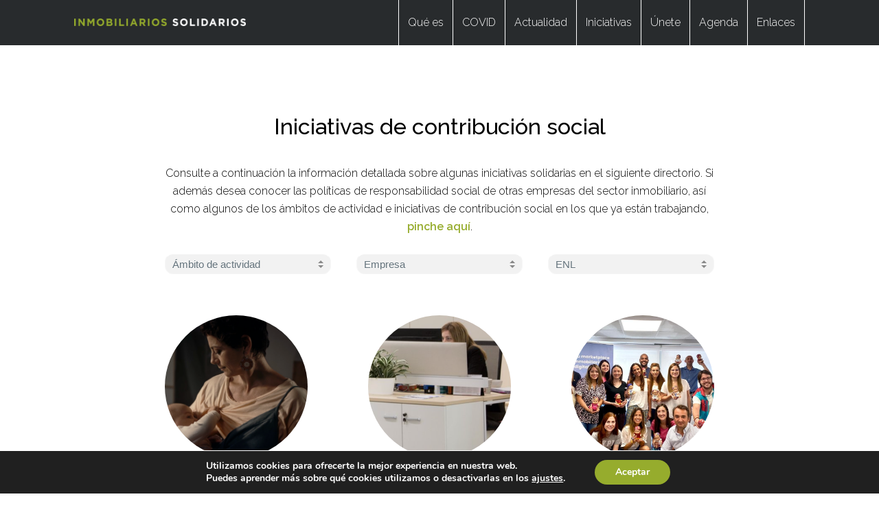

--- FILE ---
content_type: text/html; charset=UTF-8
request_url: https://inmobiliarios-solidarios.com/proyectos/page/3/
body_size: 18396
content:
<!doctype html>
<html lang="es">
<head>
	<meta charset="UTF-8">
	<meta name="viewport" content="width=device-width, initial-scale=1">
	<link rel="profile" href="https://gmpg.org/xfn/11">

	<meta name='robots' content='index, follow, max-image-preview:large, max-snippet:-1, max-video-preview:-1' />
	<style>img:is([sizes="auto" i], [sizes^="auto," i]) { contain-intrinsic-size: 3000px 1500px }</style>
	
	<!-- This site is optimized with the Yoast SEO plugin v22.3 - https://yoast.com/wordpress/plugins/seo/ -->
	<title>Proyectos archivo - Página 3 de 20 - Inmobiliarios Solidarios</title>
	<link rel="canonical" href="https://inmobiliarios-solidarios.com/proyectos/page/3/" />
	<link rel="prev" href="https://inmobiliarios-solidarios.com/proyectos/page/2/" />
	<link rel="next" href="https://inmobiliarios-solidarios.com/proyectos/page/4/" />
	<meta property="og:locale" content="es_ES" />
	<meta property="og:type" content="website" />
	<meta property="og:title" content="Proyectos archivo - Página 3 de 20 - Inmobiliarios Solidarios" />
	<meta property="og:url" content="https://inmobiliarios-solidarios.com/proyectos/" />
	<meta property="og:site_name" content="Inmobiliarios Solidarios" />
	<meta name="twitter:card" content="summary_large_image" />
	<script type="application/ld+json" class="yoast-schema-graph">{"@context":"https://schema.org","@graph":[{"@type":"CollectionPage","@id":"https://inmobiliarios-solidarios.com/proyectos/","url":"https://inmobiliarios-solidarios.com/proyectos/page/3/","name":"Proyectos archivo - Página 3 de 20 - Inmobiliarios Solidarios","isPartOf":{"@id":"https://inmobiliarios-solidarios.com/#website"},"breadcrumb":{"@id":"https://inmobiliarios-solidarios.com/proyectos/page/3/#breadcrumb"},"inLanguage":"es"},{"@type":"BreadcrumbList","@id":"https://inmobiliarios-solidarios.com/proyectos/page/3/#breadcrumb","itemListElement":[{"@type":"ListItem","position":1,"name":"Portada","item":"https://inmobiliarios-solidarios.com/"},{"@type":"ListItem","position":2,"name":"Proyectos"}]},{"@type":"WebSite","@id":"https://inmobiliarios-solidarios.com/#website","url":"https://inmobiliarios-solidarios.com/","name":"Inmobiliarios Solidarios","description":"Inmobiliarios Solidarios es una iniciativa no lucrativa del Salón Inmobiliario Internacional de Madrid [SIMA] ","potentialAction":[{"@type":"SearchAction","target":{"@type":"EntryPoint","urlTemplate":"https://inmobiliarios-solidarios.com/?s={search_term_string}"},"query-input":"required name=search_term_string"}],"inLanguage":"es"}]}</script>
	<!-- / Yoast SEO plugin. -->


<link rel="alternate" type="application/rss+xml" title="Inmobiliarios Solidarios &raquo; Feed" href="https://inmobiliarios-solidarios.com/feed/" />
<link rel="alternate" type="application/rss+xml" title="Inmobiliarios Solidarios &raquo; Feed de los comentarios" href="https://inmobiliarios-solidarios.com/comments/feed/" />
<link rel="alternate" type="application/rss+xml" title="Inmobiliarios Solidarios &raquo; Proyectos Feed" href="https://inmobiliarios-solidarios.com/proyectos/feed/" />
<script type="text/javascript">
/* <![CDATA[ */
window._wpemojiSettings = {"baseUrl":"https:\/\/s.w.org\/images\/core\/emoji\/15.0.3\/72x72\/","ext":".png","svgUrl":"https:\/\/s.w.org\/images\/core\/emoji\/15.0.3\/svg\/","svgExt":".svg","source":{"concatemoji":"https:\/\/inmobiliarios-solidarios.com\/wp-includes\/js\/wp-emoji-release.min.js?ver=6.7.4"}};
/*! This file is auto-generated */
!function(i,n){var o,s,e;function c(e){try{var t={supportTests:e,timestamp:(new Date).valueOf()};sessionStorage.setItem(o,JSON.stringify(t))}catch(e){}}function p(e,t,n){e.clearRect(0,0,e.canvas.width,e.canvas.height),e.fillText(t,0,0);var t=new Uint32Array(e.getImageData(0,0,e.canvas.width,e.canvas.height).data),r=(e.clearRect(0,0,e.canvas.width,e.canvas.height),e.fillText(n,0,0),new Uint32Array(e.getImageData(0,0,e.canvas.width,e.canvas.height).data));return t.every(function(e,t){return e===r[t]})}function u(e,t,n){switch(t){case"flag":return n(e,"\ud83c\udff3\ufe0f\u200d\u26a7\ufe0f","\ud83c\udff3\ufe0f\u200b\u26a7\ufe0f")?!1:!n(e,"\ud83c\uddfa\ud83c\uddf3","\ud83c\uddfa\u200b\ud83c\uddf3")&&!n(e,"\ud83c\udff4\udb40\udc67\udb40\udc62\udb40\udc65\udb40\udc6e\udb40\udc67\udb40\udc7f","\ud83c\udff4\u200b\udb40\udc67\u200b\udb40\udc62\u200b\udb40\udc65\u200b\udb40\udc6e\u200b\udb40\udc67\u200b\udb40\udc7f");case"emoji":return!n(e,"\ud83d\udc26\u200d\u2b1b","\ud83d\udc26\u200b\u2b1b")}return!1}function f(e,t,n){var r="undefined"!=typeof WorkerGlobalScope&&self instanceof WorkerGlobalScope?new OffscreenCanvas(300,150):i.createElement("canvas"),a=r.getContext("2d",{willReadFrequently:!0}),o=(a.textBaseline="top",a.font="600 32px Arial",{});return e.forEach(function(e){o[e]=t(a,e,n)}),o}function t(e){var t=i.createElement("script");t.src=e,t.defer=!0,i.head.appendChild(t)}"undefined"!=typeof Promise&&(o="wpEmojiSettingsSupports",s=["flag","emoji"],n.supports={everything:!0,everythingExceptFlag:!0},e=new Promise(function(e){i.addEventListener("DOMContentLoaded",e,{once:!0})}),new Promise(function(t){var n=function(){try{var e=JSON.parse(sessionStorage.getItem(o));if("object"==typeof e&&"number"==typeof e.timestamp&&(new Date).valueOf()<e.timestamp+604800&&"object"==typeof e.supportTests)return e.supportTests}catch(e){}return null}();if(!n){if("undefined"!=typeof Worker&&"undefined"!=typeof OffscreenCanvas&&"undefined"!=typeof URL&&URL.createObjectURL&&"undefined"!=typeof Blob)try{var e="postMessage("+f.toString()+"("+[JSON.stringify(s),u.toString(),p.toString()].join(",")+"));",r=new Blob([e],{type:"text/javascript"}),a=new Worker(URL.createObjectURL(r),{name:"wpTestEmojiSupports"});return void(a.onmessage=function(e){c(n=e.data),a.terminate(),t(n)})}catch(e){}c(n=f(s,u,p))}t(n)}).then(function(e){for(var t in e)n.supports[t]=e[t],n.supports.everything=n.supports.everything&&n.supports[t],"flag"!==t&&(n.supports.everythingExceptFlag=n.supports.everythingExceptFlag&&n.supports[t]);n.supports.everythingExceptFlag=n.supports.everythingExceptFlag&&!n.supports.flag,n.DOMReady=!1,n.readyCallback=function(){n.DOMReady=!0}}).then(function(){return e}).then(function(){var e;n.supports.everything||(n.readyCallback(),(e=n.source||{}).concatemoji?t(e.concatemoji):e.wpemoji&&e.twemoji&&(t(e.twemoji),t(e.wpemoji)))}))}((window,document),window._wpemojiSettings);
/* ]]> */
</script>
<style id='wp-emoji-styles-inline-css' type='text/css'>

	img.wp-smiley, img.emoji {
		display: inline !important;
		border: none !important;
		box-shadow: none !important;
		height: 1em !important;
		width: 1em !important;
		margin: 0 0.07em !important;
		vertical-align: -0.1em !important;
		background: none !important;
		padding: 0 !important;
	}
</style>
<link rel='stylesheet' id='wp-block-library-css' href='https://inmobiliarios-solidarios.com/wp-includes/css/dist/block-library/style.min.css?ver=6.7.4' type='text/css' media='all' />
<style id='classic-theme-styles-inline-css' type='text/css'>
/*! This file is auto-generated */
.wp-block-button__link{color:#fff;background-color:#32373c;border-radius:9999px;box-shadow:none;text-decoration:none;padding:calc(.667em + 2px) calc(1.333em + 2px);font-size:1.125em}.wp-block-file__button{background:#32373c;color:#fff;text-decoration:none}
</style>
<style id='global-styles-inline-css' type='text/css'>
:root{--wp--preset--aspect-ratio--square: 1;--wp--preset--aspect-ratio--4-3: 4/3;--wp--preset--aspect-ratio--3-4: 3/4;--wp--preset--aspect-ratio--3-2: 3/2;--wp--preset--aspect-ratio--2-3: 2/3;--wp--preset--aspect-ratio--16-9: 16/9;--wp--preset--aspect-ratio--9-16: 9/16;--wp--preset--color--black: #000000;--wp--preset--color--cyan-bluish-gray: #abb8c3;--wp--preset--color--white: #ffffff;--wp--preset--color--pale-pink: #f78da7;--wp--preset--color--vivid-red: #cf2e2e;--wp--preset--color--luminous-vivid-orange: #ff6900;--wp--preset--color--luminous-vivid-amber: #fcb900;--wp--preset--color--light-green-cyan: #7bdcb5;--wp--preset--color--vivid-green-cyan: #00d084;--wp--preset--color--pale-cyan-blue: #8ed1fc;--wp--preset--color--vivid-cyan-blue: #0693e3;--wp--preset--color--vivid-purple: #9b51e0;--wp--preset--gradient--vivid-cyan-blue-to-vivid-purple: linear-gradient(135deg,rgba(6,147,227,1) 0%,rgb(155,81,224) 100%);--wp--preset--gradient--light-green-cyan-to-vivid-green-cyan: linear-gradient(135deg,rgb(122,220,180) 0%,rgb(0,208,130) 100%);--wp--preset--gradient--luminous-vivid-amber-to-luminous-vivid-orange: linear-gradient(135deg,rgba(252,185,0,1) 0%,rgba(255,105,0,1) 100%);--wp--preset--gradient--luminous-vivid-orange-to-vivid-red: linear-gradient(135deg,rgba(255,105,0,1) 0%,rgb(207,46,46) 100%);--wp--preset--gradient--very-light-gray-to-cyan-bluish-gray: linear-gradient(135deg,rgb(238,238,238) 0%,rgb(169,184,195) 100%);--wp--preset--gradient--cool-to-warm-spectrum: linear-gradient(135deg,rgb(74,234,220) 0%,rgb(151,120,209) 20%,rgb(207,42,186) 40%,rgb(238,44,130) 60%,rgb(251,105,98) 80%,rgb(254,248,76) 100%);--wp--preset--gradient--blush-light-purple: linear-gradient(135deg,rgb(255,206,236) 0%,rgb(152,150,240) 100%);--wp--preset--gradient--blush-bordeaux: linear-gradient(135deg,rgb(254,205,165) 0%,rgb(254,45,45) 50%,rgb(107,0,62) 100%);--wp--preset--gradient--luminous-dusk: linear-gradient(135deg,rgb(255,203,112) 0%,rgb(199,81,192) 50%,rgb(65,88,208) 100%);--wp--preset--gradient--pale-ocean: linear-gradient(135deg,rgb(255,245,203) 0%,rgb(182,227,212) 50%,rgb(51,167,181) 100%);--wp--preset--gradient--electric-grass: linear-gradient(135deg,rgb(202,248,128) 0%,rgb(113,206,126) 100%);--wp--preset--gradient--midnight: linear-gradient(135deg,rgb(2,3,129) 0%,rgb(40,116,252) 100%);--wp--preset--font-size--small: 13px;--wp--preset--font-size--medium: 20px;--wp--preset--font-size--large: 36px;--wp--preset--font-size--x-large: 42px;--wp--preset--spacing--20: 0.44rem;--wp--preset--spacing--30: 0.67rem;--wp--preset--spacing--40: 1rem;--wp--preset--spacing--50: 1.5rem;--wp--preset--spacing--60: 2.25rem;--wp--preset--spacing--70: 3.38rem;--wp--preset--spacing--80: 5.06rem;--wp--preset--shadow--natural: 6px 6px 9px rgba(0, 0, 0, 0.2);--wp--preset--shadow--deep: 12px 12px 50px rgba(0, 0, 0, 0.4);--wp--preset--shadow--sharp: 6px 6px 0px rgba(0, 0, 0, 0.2);--wp--preset--shadow--outlined: 6px 6px 0px -3px rgba(255, 255, 255, 1), 6px 6px rgba(0, 0, 0, 1);--wp--preset--shadow--crisp: 6px 6px 0px rgba(0, 0, 0, 1);}:where(.is-layout-flex){gap: 0.5em;}:where(.is-layout-grid){gap: 0.5em;}body .is-layout-flex{display: flex;}.is-layout-flex{flex-wrap: wrap;align-items: center;}.is-layout-flex > :is(*, div){margin: 0;}body .is-layout-grid{display: grid;}.is-layout-grid > :is(*, div){margin: 0;}:where(.wp-block-columns.is-layout-flex){gap: 2em;}:where(.wp-block-columns.is-layout-grid){gap: 2em;}:where(.wp-block-post-template.is-layout-flex){gap: 1.25em;}:where(.wp-block-post-template.is-layout-grid){gap: 1.25em;}.has-black-color{color: var(--wp--preset--color--black) !important;}.has-cyan-bluish-gray-color{color: var(--wp--preset--color--cyan-bluish-gray) !important;}.has-white-color{color: var(--wp--preset--color--white) !important;}.has-pale-pink-color{color: var(--wp--preset--color--pale-pink) !important;}.has-vivid-red-color{color: var(--wp--preset--color--vivid-red) !important;}.has-luminous-vivid-orange-color{color: var(--wp--preset--color--luminous-vivid-orange) !important;}.has-luminous-vivid-amber-color{color: var(--wp--preset--color--luminous-vivid-amber) !important;}.has-light-green-cyan-color{color: var(--wp--preset--color--light-green-cyan) !important;}.has-vivid-green-cyan-color{color: var(--wp--preset--color--vivid-green-cyan) !important;}.has-pale-cyan-blue-color{color: var(--wp--preset--color--pale-cyan-blue) !important;}.has-vivid-cyan-blue-color{color: var(--wp--preset--color--vivid-cyan-blue) !important;}.has-vivid-purple-color{color: var(--wp--preset--color--vivid-purple) !important;}.has-black-background-color{background-color: var(--wp--preset--color--black) !important;}.has-cyan-bluish-gray-background-color{background-color: var(--wp--preset--color--cyan-bluish-gray) !important;}.has-white-background-color{background-color: var(--wp--preset--color--white) !important;}.has-pale-pink-background-color{background-color: var(--wp--preset--color--pale-pink) !important;}.has-vivid-red-background-color{background-color: var(--wp--preset--color--vivid-red) !important;}.has-luminous-vivid-orange-background-color{background-color: var(--wp--preset--color--luminous-vivid-orange) !important;}.has-luminous-vivid-amber-background-color{background-color: var(--wp--preset--color--luminous-vivid-amber) !important;}.has-light-green-cyan-background-color{background-color: var(--wp--preset--color--light-green-cyan) !important;}.has-vivid-green-cyan-background-color{background-color: var(--wp--preset--color--vivid-green-cyan) !important;}.has-pale-cyan-blue-background-color{background-color: var(--wp--preset--color--pale-cyan-blue) !important;}.has-vivid-cyan-blue-background-color{background-color: var(--wp--preset--color--vivid-cyan-blue) !important;}.has-vivid-purple-background-color{background-color: var(--wp--preset--color--vivid-purple) !important;}.has-black-border-color{border-color: var(--wp--preset--color--black) !important;}.has-cyan-bluish-gray-border-color{border-color: var(--wp--preset--color--cyan-bluish-gray) !important;}.has-white-border-color{border-color: var(--wp--preset--color--white) !important;}.has-pale-pink-border-color{border-color: var(--wp--preset--color--pale-pink) !important;}.has-vivid-red-border-color{border-color: var(--wp--preset--color--vivid-red) !important;}.has-luminous-vivid-orange-border-color{border-color: var(--wp--preset--color--luminous-vivid-orange) !important;}.has-luminous-vivid-amber-border-color{border-color: var(--wp--preset--color--luminous-vivid-amber) !important;}.has-light-green-cyan-border-color{border-color: var(--wp--preset--color--light-green-cyan) !important;}.has-vivid-green-cyan-border-color{border-color: var(--wp--preset--color--vivid-green-cyan) !important;}.has-pale-cyan-blue-border-color{border-color: var(--wp--preset--color--pale-cyan-blue) !important;}.has-vivid-cyan-blue-border-color{border-color: var(--wp--preset--color--vivid-cyan-blue) !important;}.has-vivid-purple-border-color{border-color: var(--wp--preset--color--vivid-purple) !important;}.has-vivid-cyan-blue-to-vivid-purple-gradient-background{background: var(--wp--preset--gradient--vivid-cyan-blue-to-vivid-purple) !important;}.has-light-green-cyan-to-vivid-green-cyan-gradient-background{background: var(--wp--preset--gradient--light-green-cyan-to-vivid-green-cyan) !important;}.has-luminous-vivid-amber-to-luminous-vivid-orange-gradient-background{background: var(--wp--preset--gradient--luminous-vivid-amber-to-luminous-vivid-orange) !important;}.has-luminous-vivid-orange-to-vivid-red-gradient-background{background: var(--wp--preset--gradient--luminous-vivid-orange-to-vivid-red) !important;}.has-very-light-gray-to-cyan-bluish-gray-gradient-background{background: var(--wp--preset--gradient--very-light-gray-to-cyan-bluish-gray) !important;}.has-cool-to-warm-spectrum-gradient-background{background: var(--wp--preset--gradient--cool-to-warm-spectrum) !important;}.has-blush-light-purple-gradient-background{background: var(--wp--preset--gradient--blush-light-purple) !important;}.has-blush-bordeaux-gradient-background{background: var(--wp--preset--gradient--blush-bordeaux) !important;}.has-luminous-dusk-gradient-background{background: var(--wp--preset--gradient--luminous-dusk) !important;}.has-pale-ocean-gradient-background{background: var(--wp--preset--gradient--pale-ocean) !important;}.has-electric-grass-gradient-background{background: var(--wp--preset--gradient--electric-grass) !important;}.has-midnight-gradient-background{background: var(--wp--preset--gradient--midnight) !important;}.has-small-font-size{font-size: var(--wp--preset--font-size--small) !important;}.has-medium-font-size{font-size: var(--wp--preset--font-size--medium) !important;}.has-large-font-size{font-size: var(--wp--preset--font-size--large) !important;}.has-x-large-font-size{font-size: var(--wp--preset--font-size--x-large) !important;}
:where(.wp-block-post-template.is-layout-flex){gap: 1.25em;}:where(.wp-block-post-template.is-layout-grid){gap: 1.25em;}
:where(.wp-block-columns.is-layout-flex){gap: 2em;}:where(.wp-block-columns.is-layout-grid){gap: 2em;}
:root :where(.wp-block-pullquote){font-size: 1.5em;line-height: 1.6;}
</style>
<link rel='stylesheet' id='solidarios-style-css' href='https://inmobiliarios-solidarios.com/wp-content/themes/solidarios/style.css?ver=20191204' type='text/css' media='all' />
<link rel='stylesheet' id='moove_gdpr_frontend-css' href='https://inmobiliarios-solidarios.com/wp-content/plugins/gdpr-cookie-compliance/dist/styles/gdpr-main.css?ver=4.13.3' type='text/css' media='all' />
<style id='moove_gdpr_frontend-inline-css' type='text/css'>
#moove_gdpr_cookie_modal,#moove_gdpr_cookie_info_bar,.gdpr_cookie_settings_shortcode_content{font-family:Nunito,sans-serif}#moove_gdpr_save_popup_settings_button{background-color:#373737;color:#fff}#moove_gdpr_save_popup_settings_button:hover{background-color:#000}#moove_gdpr_cookie_info_bar .moove-gdpr-info-bar-container .moove-gdpr-info-bar-content a.mgbutton,#moove_gdpr_cookie_info_bar .moove-gdpr-info-bar-container .moove-gdpr-info-bar-content button.mgbutton{background-color:#96ac2d}#moove_gdpr_cookie_modal .moove-gdpr-modal-content .moove-gdpr-modal-footer-content .moove-gdpr-button-holder a.mgbutton,#moove_gdpr_cookie_modal .moove-gdpr-modal-content .moove-gdpr-modal-footer-content .moove-gdpr-button-holder button.mgbutton,.gdpr_cookie_settings_shortcode_content .gdpr-shr-button.button-green{background-color:#96ac2d;border-color:#96ac2d}#moove_gdpr_cookie_modal .moove-gdpr-modal-content .moove-gdpr-modal-footer-content .moove-gdpr-button-holder a.mgbutton:hover,#moove_gdpr_cookie_modal .moove-gdpr-modal-content .moove-gdpr-modal-footer-content .moove-gdpr-button-holder button.mgbutton:hover,.gdpr_cookie_settings_shortcode_content .gdpr-shr-button.button-green:hover{background-color:#fff;color:#96ac2d}#moove_gdpr_cookie_modal .moove-gdpr-modal-content .moove-gdpr-modal-close i,#moove_gdpr_cookie_modal .moove-gdpr-modal-content .moove-gdpr-modal-close span.gdpr-icon{background-color:#96ac2d;border:1px solid #96ac2d}#moove_gdpr_cookie_info_bar span.change-settings-button.focus-g,#moove_gdpr_cookie_info_bar span.change-settings-button:focus,#moove_gdpr_cookie_info_bar button.change-settings-button.focus-g,#moove_gdpr_cookie_info_bar button.change-settings-button:focus{-webkit-box-shadow:0 0 1px 3px #96ac2d;-moz-box-shadow:0 0 1px 3px #96ac2d;box-shadow:0 0 1px 3px #96ac2d}#moove_gdpr_cookie_modal .moove-gdpr-modal-content .moove-gdpr-modal-close i:hover,#moove_gdpr_cookie_modal .moove-gdpr-modal-content .moove-gdpr-modal-close span.gdpr-icon:hover,#moove_gdpr_cookie_info_bar span[data-href]>u.change-settings-button{color:#96ac2d}#moove_gdpr_cookie_modal .moove-gdpr-modal-content .moove-gdpr-modal-left-content #moove-gdpr-menu li.menu-item-selected a span.gdpr-icon,#moove_gdpr_cookie_modal .moove-gdpr-modal-content .moove-gdpr-modal-left-content #moove-gdpr-menu li.menu-item-selected button span.gdpr-icon{color:inherit}#moove_gdpr_cookie_modal .moove-gdpr-modal-content .moove-gdpr-modal-left-content #moove-gdpr-menu li a span.gdpr-icon,#moove_gdpr_cookie_modal .moove-gdpr-modal-content .moove-gdpr-modal-left-content #moove-gdpr-menu li button span.gdpr-icon{color:inherit}#moove_gdpr_cookie_modal .gdpr-acc-link{line-height:0;font-size:0;color:transparent;position:absolute}#moove_gdpr_cookie_modal .moove-gdpr-modal-content .moove-gdpr-modal-close:hover i,#moove_gdpr_cookie_modal .moove-gdpr-modal-content .moove-gdpr-modal-left-content #moove-gdpr-menu li a,#moove_gdpr_cookie_modal .moove-gdpr-modal-content .moove-gdpr-modal-left-content #moove-gdpr-menu li button,#moove_gdpr_cookie_modal .moove-gdpr-modal-content .moove-gdpr-modal-left-content #moove-gdpr-menu li button i,#moove_gdpr_cookie_modal .moove-gdpr-modal-content .moove-gdpr-modal-left-content #moove-gdpr-menu li a i,#moove_gdpr_cookie_modal .moove-gdpr-modal-content .moove-gdpr-tab-main .moove-gdpr-tab-main-content a:hover,#moove_gdpr_cookie_info_bar.moove-gdpr-dark-scheme .moove-gdpr-info-bar-container .moove-gdpr-info-bar-content a.mgbutton:hover,#moove_gdpr_cookie_info_bar.moove-gdpr-dark-scheme .moove-gdpr-info-bar-container .moove-gdpr-info-bar-content button.mgbutton:hover,#moove_gdpr_cookie_info_bar.moove-gdpr-dark-scheme .moove-gdpr-info-bar-container .moove-gdpr-info-bar-content a:hover,#moove_gdpr_cookie_info_bar.moove-gdpr-dark-scheme .moove-gdpr-info-bar-container .moove-gdpr-info-bar-content button:hover,#moove_gdpr_cookie_info_bar.moove-gdpr-dark-scheme .moove-gdpr-info-bar-container .moove-gdpr-info-bar-content span.change-settings-button:hover,#moove_gdpr_cookie_info_bar.moove-gdpr-dark-scheme .moove-gdpr-info-bar-container .moove-gdpr-info-bar-content button.change-settings-button:hover,#moove_gdpr_cookie_info_bar.moove-gdpr-dark-scheme .moove-gdpr-info-bar-container .moove-gdpr-info-bar-content u.change-settings-button:hover,#moove_gdpr_cookie_info_bar span[data-href]>u.change-settings-button,#moove_gdpr_cookie_info_bar.moove-gdpr-dark-scheme .moove-gdpr-info-bar-container .moove-gdpr-info-bar-content a.mgbutton.focus-g,#moove_gdpr_cookie_info_bar.moove-gdpr-dark-scheme .moove-gdpr-info-bar-container .moove-gdpr-info-bar-content button.mgbutton.focus-g,#moove_gdpr_cookie_info_bar.moove-gdpr-dark-scheme .moove-gdpr-info-bar-container .moove-gdpr-info-bar-content a.focus-g,#moove_gdpr_cookie_info_bar.moove-gdpr-dark-scheme .moove-gdpr-info-bar-container .moove-gdpr-info-bar-content button.focus-g,#moove_gdpr_cookie_info_bar.moove-gdpr-dark-scheme .moove-gdpr-info-bar-container .moove-gdpr-info-bar-content a.mgbutton:focus,#moove_gdpr_cookie_info_bar.moove-gdpr-dark-scheme .moove-gdpr-info-bar-container .moove-gdpr-info-bar-content button.mgbutton:focus,#moove_gdpr_cookie_info_bar.moove-gdpr-dark-scheme .moove-gdpr-info-bar-container .moove-gdpr-info-bar-content a:focus,#moove_gdpr_cookie_info_bar.moove-gdpr-dark-scheme .moove-gdpr-info-bar-container .moove-gdpr-info-bar-content button:focus,#moove_gdpr_cookie_info_bar.moove-gdpr-dark-scheme .moove-gdpr-info-bar-container .moove-gdpr-info-bar-content span.change-settings-button.focus-g,span.change-settings-button:focus,button.change-settings-button.focus-g,button.change-settings-button:focus,#moove_gdpr_cookie_info_bar.moove-gdpr-dark-scheme .moove-gdpr-info-bar-container .moove-gdpr-info-bar-content u.change-settings-button.focus-g,#moove_gdpr_cookie_info_bar.moove-gdpr-dark-scheme .moove-gdpr-info-bar-container .moove-gdpr-info-bar-content u.change-settings-button:focus{color:#96ac2d}#moove_gdpr_cookie_modal.gdpr_lightbox-hide{display:none}
</style>
<script type="text/javascript" src="https://inmobiliarios-solidarios.com/wp-includes/js/jquery/jquery.min.js?ver=3.7.1" id="jquery-core-js"></script>
<script type="text/javascript" src="https://inmobiliarios-solidarios.com/wp-includes/js/jquery/jquery-migrate.min.js?ver=3.4.1" id="jquery-migrate-js"></script>
<link rel="https://api.w.org/" href="https://inmobiliarios-solidarios.com/wp-json/" /><link rel="EditURI" type="application/rsd+xml" title="RSD" href="https://inmobiliarios-solidarios.com/xmlrpc.php?rsd" />
<meta name="generator" content="WordPress 6.7.4" />
<style type="text/css">.recentcomments a{display:inline !important;padding:0 !important;margin:0 !important;}</style><link rel="icon" href="https://inmobiliarios-solidarios.com/wp-content/uploads/2018/02/cropped-icon_IS-32x32.png" sizes="32x32" />
<link rel="icon" href="https://inmobiliarios-solidarios.com/wp-content/uploads/2018/02/cropped-icon_IS-192x192.png" sizes="192x192" />
<link rel="apple-touch-icon" href="https://inmobiliarios-solidarios.com/wp-content/uploads/2018/02/cropped-icon_IS-180x180.png" />
<meta name="msapplication-TileImage" content="https://inmobiliarios-solidarios.com/wp-content/uploads/2018/02/cropped-icon_IS-270x270.png" />
</head>

<body class="archive paged post-type-archive post-type-archive-proyectos paged-3 post-type-paged-3 not-home hfeed">
<div id="page" class="site">
		
	<header id="masthead" class="site-header">
		<div class="site-branding">
			<div class="site-title">
							<p><a href="https://inmobiliarios-solidarios.com/" rel="home">Inmobiliarios Solidarios</a></p>
						<button class="menu-toggle" aria-controls="primary-menu" aria-expanded="false">Primary Menu</button>
			</div>
		</div><!-- .site-branding -->

		<nav id="site-navigation" class="main-navigation">
			<div class="menu-menu-1-container"><ul id="primary-menu" class="menu"><li id="menu-item-55" class="menu-item menu-item-type-post_type menu-item-object-page menu-item-55"><a href="https://inmobiliarios-solidarios.com/que-es-inmobiliarios-solidarios/">Qué es</a></li>
<li id="menu-item-4629" class="menu-item menu-item-type-post_type menu-item-object-page menu-item-4629"><a href="https://inmobiliarios-solidarios.com/un-sector-comprometido/">COVID</a></li>
<li id="menu-item-47" class="menu-item menu-item-type-post_type menu-item-object-page menu-item-47"><a href="https://inmobiliarios-solidarios.com/actualidad/">Actualidad</a></li>
<li id="menu-item-611" class="menu-item menu-item-type-post_type menu-item-object-page menu-item-611"><a href="https://inmobiliarios-solidarios.com/iniciativas-de-contribucion-social/">Iniciativas</a></li>
<li id="menu-item-56" class="menu-item menu-item-type-post_type menu-item-object-page menu-item-56"><a href="https://inmobiliarios-solidarios.com/unete/">Únete</a></li>
<li id="menu-item-48" class="menu-item menu-item-type-post_type menu-item-object-page menu-item-48"><a href="https://inmobiliarios-solidarios.com/agenda-de-eventos/">Agenda</a></li>
<li id="menu-item-420" class="menu-item menu-item-type-post_type menu-item-object-page menu-item-420"><a href="https://inmobiliarios-solidarios.com/enlaces-de-interes/">Enlaces</a></li>
</ul></div>		</nav><!-- #site-navigation -->
	</header><!-- #masthead -->
	<header id="second-masthead">
		<div class="second-masthead-wrap">
			<div class="site-branding">
				<div class="site-title">
										<p><a href="https://inmobiliarios-solidarios.com/" rel="home"><img src="https://inmobiliarios-solidarios.com/wp-content/themes/solidarios/images/logo-IS-1L-250-2x.png" width="250" heigh="auto" /></a></p>
									</div>
			</div><!-- .site-branding -->

			<nav id="site-navigation" class="main-navigation">
				<button class="menu-toggle" aria-controls="primary-menu" aria-expanded="false">Primary Menu</button>				
				<div class="menu-menu-1-container"><ul id="primary-menu" class="menu"><li class="menu-item menu-item-type-post_type menu-item-object-page menu-item-55"><a href="https://inmobiliarios-solidarios.com/que-es-inmobiliarios-solidarios/">Qué es</a></li>
<li class="menu-item menu-item-type-post_type menu-item-object-page menu-item-4629"><a href="https://inmobiliarios-solidarios.com/un-sector-comprometido/">COVID</a></li>
<li class="menu-item menu-item-type-post_type menu-item-object-page menu-item-47"><a href="https://inmobiliarios-solidarios.com/actualidad/">Actualidad</a></li>
<li class="menu-item menu-item-type-post_type menu-item-object-page menu-item-611"><a href="https://inmobiliarios-solidarios.com/iniciativas-de-contribucion-social/">Iniciativas</a></li>
<li class="menu-item menu-item-type-post_type menu-item-object-page menu-item-56"><a href="https://inmobiliarios-solidarios.com/unete/">Únete</a></li>
<li class="menu-item menu-item-type-post_type menu-item-object-page menu-item-48"><a href="https://inmobiliarios-solidarios.com/agenda-de-eventos/">Agenda</a></li>
<li class="menu-item menu-item-type-post_type menu-item-object-page menu-item-420"><a href="https://inmobiliarios-solidarios.com/enlaces-de-interes/">Enlaces</a></li>
</ul></div>			</nav><!-- #site-navigation -->
		</div>

	</header>

	<div id="content" class="site-content">

	<div id="primary" class="content-area">
		<main id="main" class="site-main archive">
			<header class="page-header">
				<h1 class="page-title">Iniciativas de contribución social</h1>
				<p>Consulte a continuación la información detallada sobre algunas iniciativas solidarias en el siguiente directorio. Si además desea conocer las políticas de responsabilidad social de otras empresas del sector inmobiliario, así como algunos de los ámbitos de actividad e iniciativas de contribución social en los que ya están trabajando, <a href="https://inmobiliarios-solidarios.com/enlaces-de-interes/">pinche aquí</a>.</p>
			</header><!-- .page-header -->
			<div class="proyectos-filtro">
				<form id="archive_filter" action="https://inmobiliarios-solidarios.com/iniciativas-de-contribucion-social/">
				<div class="dropdown expositores">
					<select name="ambito" id="ambito" class="dropdown-select">
						<option value="">Ámbito de actividad</option>
						<option value="voluntario-corporativo">Voluntario corporativo</option><option value="sensibilidad-ciudadana">Sensibilidad ciudadana</option><option value="concienciacion-medioambiental">Concienciación medioambiental</option><option value="apoyo-a-ongs-fundaciones-y-asociaciones-comunitarias">Apoyo a ONGs, Fundaciones y asociaciones comunitarias</option><option value="rehabilitacion-del-patrimonio-historico-artistico">Rehabilitación del patrimonio histórico-artístico</option><option value="investigacion-cientifica-y-tecnica">Investigación científica y técnica</option><option value="apoyo-a-actividades-culturales">Apoyo a actividades culturales</option><option value="apoyo-a-actividades-deportivas">Apoyo a actividades deportivas</option><option value="cooperacion-para-el-desarrollo">Cooperación para el desarrollo</option><option value="becas-de-estudio">Becas de estudio</option><option value="apoyo-a-colectivos-en-riesgo-de-exclusion">Apoyo a colectivos en riesgo de exclusión</option><option value="inclusividad-laboral">Inclusividad laboral</option><option value="fomento-del-emprendimiento">Fomento del emprendimiento</option><option value="otro">Otro</option>					</select>
				</div>
					
				<div class="dropdown">
					<select name="empresa" id="empresa" class="dropdown-select">
						<option value="">Empresa</option>
						<option value="ABANCA">ABANCA</option><option value="Acciona">Acciona</option><option value="AEDAS HOMES">AEDAS HOMES</option><option value="AEDAS Homes">AEDAS Homes</option><option value="AFI. Escuela de Finanzas">AFI. Escuela de Finanzas</option><option value="AIRLITE">AIRLITE</option><option value="ALIARIA ASESORAMIENTO Y GESTION">ALIARIA ASESORAMIENTO Y GESTION</option><option value="Almar Consulting ">Almar Consulting </option><option value="ALTING Grupo Inmobiliario">ALTING Grupo Inmobiliario</option><option value="APROVA">APROVA</option><option value="ASG HOMES">ASG HOMES</option><option value="ASOCIMI">ASOCIMI</option><option value="ASPRIMA">ASPRIMA</option><option value="AUXADI">AUXADI</option><option value="BidX1.">BidX1.</option><option value="Brosh">Brosh</option><option value="Busquets Galvez">Busquets Galvez</option><option value="Castellana Properties">Castellana Properties</option><option value="CBRE">CBRE</option><option value="CINNAMON NEWS">CINNAMON NEWS</option><option value="Clicpiso">Clicpiso</option><option value="Coldwell Banker España & Andorra ">Coldwell Banker España & Andorra </option><option value="Comprarcasa">Comprarcasa</option><option value="Cushman & Wakefield">Cushman & Wakefield</option><option value="Círculo Inmobiliario ">Círculo Inmobiliario </option><option value="DES@PRENDIENDO CONSULTING">DES@PRENDIENDO CONSULTING</option><option value="Ebrosa">Ebrosa</option><option value="Eje Prime">Eje Prime</option><option value="Engel & Völkers">Engel & Völkers</option><option value="ESPACIO LEÓN">ESPACIO LEÓN</option><option value="Fastighetsbyrån">Fastighetsbyrån</option><option value="FOTOCASA">FOTOCASA</option><option value="FUNDACIÓN CONSTRUYENDO Y CRECIENDO">FUNDACIÓN CONSTRUYENDO Y CRECIENDO</option><option value="Fundación ASPRIMA">Fundación ASPRIMA</option><option value="Fundación Gómez-Pintado">Fundación Gómez-Pintado</option><option value="Gestilar">Gestilar</option><option value="Gesvalt">Gesvalt</option><option value="Gilmar Consulting Inmobiliario">Gilmar Consulting Inmobiliario</option><option value="Gloval">Gloval</option><option value="GMP">GMP</option><option value="Grupo Avintia">Grupo Avintia</option><option value="Grupo Cosentino">Grupo Cosentino</option><option value="GRUPO INMOGLACIAR">GRUPO INMOGLACIAR</option><option value="Grupo Insur">Grupo Insur</option><option value="GRUPO PRYCONSA">GRUPO PRYCONSA</option><option value="Grupo Sociedad de Tasación">Grupo Sociedad de Tasación</option><option value="GRUPO TASVALOR">GRUPO TASVALOR</option><option value="HABITAT INMOBILIARIA">HABITAT INMOBILIARIA</option><option value="iKasa">iKasa</option><option value="In-best-ers">In-best-ers</option><option value="INFINITUM">INFINITUM</option><option value="Ingka Centres">Ingka Centres</option><option value="INMHOGAR ÁVILA">INMHOGAR ÁVILA</option><option value="Inmobiliarias Encuentro">Inmobiliarias Encuentro</option><option value="JAUREGUIZAR PROMOCIÓN Y GESTIÓN INMOBILIARIA">JAUREGUIZAR PROMOCIÓN Y GESTIÓN INMOBILIARIA</option><option value="Joyfasa">Joyfasa</option><option value="Libra Gestión de Proyectos">Libra Gestión de Proyectos</option><option value="MARSOL INTERNACIONAL">MARSOL INTERNACIONAL</option><option value="Monapart Barcelona">Monapart Barcelona</option><option value="MVGM Property Management Spain">MVGM Property Management Spain</option><option value="Nationale-Nederlanden">Nationale-Nederlanden</option><option value="Olivares Consultores Inmobiliarios">Olivares Consultores Inmobiliarios</option><option value="ONG Rescate">ONG Rescate</option><option value="Petrus Grupo Inmobiliario">Petrus Grupo Inmobiliario</option><option value="Planner Exhibitions">Planner Exhibitions</option><option value="Premier">Premier</option><option value="Promarina">Promarina</option><option value="PRYCONSA">PRYCONSA</option><option value="Quabit Inmobiliaria">Quabit Inmobiliaria</option><option value="Realmark">Realmark</option><option value="Reental">Reental</option><option value="SAREB">SAREB</option><option value="SERPROCOL">SERPROCOL</option><option value="SILICIUS">SILICIUS</option><option value="SIMA">SIMA</option><option value="ST CONSULTORES">ST CONSULTORES</option><option value="STOCKCROWD">STOCKCROWD</option><option value="ST SOCIEDAD DE TASACIÓN">ST SOCIEDAD DE TASACIÓN</option><option value="Ten Brinke">Ten Brinke</option><option value="TM Grupo Inmobiliario">TM Grupo Inmobiliario</option><option value="UCI">UCI</option><option value="Unibail-Rodamco-Westfield (URW)">Unibail-Rodamco-Westfield (URW)</option><option value="Vimarsa">Vimarsa</option><option value="Vía Célere">Vía Célere</option><option value="WIRES">WIRES</option>					</select>					
				</div>
				<div class="dropdown">
					<select name="enl" id="enl" class="dropdown-select">
						<option value="">ENL</option>
						<option value="AdEla">AdEla</option><option value="AEPE (Asociación Española de Pintores y Escultores)">AEPE (Asociación Española de Pintores y Escultores)</option><option value="Afanias">Afanias</option><option value="Albergue Infantil ABRAZO DE LUZ (Elche)">Albergue Infantil ABRAZO DE LUZ (Elche)</option><option value="Aldeas Infantiles">Aldeas Infantiles</option><option value="Aldeas Infantiles SOS">Aldeas Infantiles SOS</option><option value="ALIMENTOS SOLIDARIOS">ALIMENTOS SOLIDARIOS</option><option value="Arquitectura sin Fronteras">Arquitectura sin Fronteras</option><option value="Arrels Fundació">Arrels Fundació</option><option value="Asedown">Asedown</option><option value="Asociación Aires">Asociación Aires</option><option value="Asociación Aires, Fundación Pan y Peces, Plan International España, Fundación Quiero Trabajo, Fundación Bobath, Fundación Acción Geoda, Kamalini, Fundación Amigos de Monkole, Hogar sí, Nadie Solo, Fundación Caminando Juntos – United Way, It Will be, Soñar Despierto Madrid, Fundación Serra – Schönthal.">Asociación Aires, Fundación Pan y Peces, Plan International España, Fundación Quiero Trabajo, Fundación Bobath, Fundación Acción Geoda, Kamalini, Fundación Amigos de Monkole, Hogar sí, Nadie Solo, Fundación Caminando Juntos – United Way, It Will be, Soñar Despierto Madrid, Fundación Serra – Schönthal.</option><option value="Asociación de Hippocampus">Asociación de Hippocampus</option><option value="Asociación de mujeres de Opañel">Asociación de mujeres de Opañel</option><option value="Asociación Equinoterapia Madrid Sur">Asociación Equinoterapia Madrid Sur</option><option value="Asociación Española Contra el Cáncer">Asociación Española Contra el Cáncer</option><option value="Asociación Española Contra el Cáncer (AECC)">Asociación Española Contra el Cáncer (AECC)</option><option value="Asociación Norte Joven">Asociación Norte Joven</option><option value="Asociación para la Comprensión Fácil de Entornos y Edificios">Asociación para la Comprensión Fácil de Entornos y Edificios</option><option value="Asociación Ponte unas alas">Asociación Ponte unas alas</option><option value="Asociación Rivas - Sahel">Asociación Rivas - Sahel</option><option value="Asociación Zonta Madrid">Asociación Zonta Madrid</option><option value="Autismo Sevilla">Autismo Sevilla</option><option value="Ayuntamiento de Estepona">Ayuntamiento de Estepona</option><option value="Ayuntamiento de Los Barrios (Cádiz)">Ayuntamiento de Los Barrios (Cádiz)</option><option value="Ayuntamiento de Mataró">Ayuntamiento de Mataró</option><option value="Ayuntamiento de Pulpí">Ayuntamiento de Pulpí</option><option value="ayuntamiento Orihuela (Alicante)">ayuntamiento Orihuela (Alicante)</option><option value="ayuntamiento torrevieja (Alicante)">ayuntamiento torrevieja (Alicante)</option><option value="Banco de Alimentos de Toledo y Cáritas Diocesana de Madrid">Banco de Alimentos de Toledo y Cáritas Diocesana de Madrid</option><option value="Banco de Sangre de Extremadura">Banco de Sangre de Extremadura</option><option value="Bosquia">Bosquia</option><option value="Building Youngs">Building Youngs</option><option value="Busot Animal Rescue Concern">Busot Animal Rescue Concern</option><option value="C.D.Leganés">C.D.Leganés</option><option value="CARITAS">CARITAS</option><option value="Caritas">Caritas</option><option value="Casa Caridad">Casa Caridad</option><option value="Club Deportivo de Tenis de Mesa Palatrón">Club Deportivo de Tenis de Mesa Palatrón</option><option value="Club de Rugby Complutense Cisneros">Club de Rugby Complutense Cisneros</option><option value="Colabora Birmania ">Colabora Birmania </option><option value="Comedor Social de la Parroquia del Carmen de Zaragoza">Comedor Social de la Parroquia del Carmen de Zaragoza</option><option value="Comedor Social de Triana">Comedor Social de Triana</option><option value="Cooperación Internacional">Cooperación Internacional</option><option value="Corre en Rosa">Corre en Rosa</option><option value="CRUZ ROJA">CRUZ ROJA</option><option value="Cruz Roja">Cruz Roja</option><option value="Cruz Roja, Cáritas, DYA, Despensa Solidaria, Banco de Alimentos">Cruz Roja, Cáritas, DYA, Despensa Solidaria, Banco de Alimentos</option><option value="Cruz Roja Española">Cruz Roja Española</option><option value="CSEU La Salle">CSEU La Salle</option><option value="Cáritas">Cáritas</option><option value="DIFERENTES AYUNTAMIENTOS DE ESPAÑA">DIFERENTES AYUNTAMIENTOS DE ESPAÑA</option><option value="Down España">Down España</option><option value="Down Madrid">Down Madrid</option><option value="Ellas Lo Bordan">Ellas Lo Bordan</option><option value="EMERGENCY HOME">EMERGENCY HOME</option><option value="Engel & Völkers Charity">Engel & Völkers Charity</option><option value="Escuela Ciclista Rodríguez Almagro">Escuela Ciclista Rodríguez Almagro</option><option value="Escuela de Formación Profesional Javeriana">Escuela de Formación Profesional Javeriana</option><option value="Escuela Noh-Bec (Playa del Carmen-México)">Escuela Noh-Bec (Playa del Carmen-México)</option><option value="Facultad de Bellas Artes (Universidad Complutense de Madrid)">Facultad de Bellas Artes (Universidad Complutense de Madrid)</option><option value="FEDACE y Fundación Prodis">FEDACE y Fundación Prodis</option><option value="Federación Catalana de Tenis">Federación Catalana de Tenis</option><option value="Foundation GAMRUPA EUROPE">Foundation GAMRUPA EUROPE</option><option value="FUERZAS DE SEGURIDAD">FUERZAS DE SEGURIDAD</option><option value="FUNDACIÓN ALADINA">FUNDACIÓN ALADINA</option><option value="FUNDACIÓN JUAN XXIII">FUNDACIÓN JUAN XXIII</option><option value="Fundación Adecco">Fundación Adecco</option><option value="Fundación Aladina">Fundación Aladina</option><option value="Fundación A LA PAR">Fundación A LA PAR</option><option value="Fundación Aldaba">Fundación Aldaba</option><option value="Fundación Alinur">Fundación Alinur</option><option value="Fundación Andrés Marcio">Fundación Andrés Marcio</option><option value="Fundación Apadrina un Árbol">Fundación Apadrina un Árbol</option><option value="Fundación Aprender">Fundación Aprender</option><option value="Fundación ASPRIMA">Fundación ASPRIMA</option><option value="Fundación Avintia">Fundación Avintia</option><option value="Fundación Balia">Fundación Balia</option><option value="Fundación Balia Por La Infancia">Fundación Balia Por La Infancia</option><option value="Fundación Capacis">Fundación Capacis</option><option value="Fundación Cesare Scariolo">Fundación Cesare Scariolo</option><option value="Fundación Child Heroes ">Fundación Child Heroes </option><option value="Fundación Child Héroes ">Fundación Child Héroes </option><option value="Fundación Deporte Alcobendas">Fundación Deporte Alcobendas</option><option value="Fundación El Gancho Infantil ">Fundación El Gancho Infantil </option><option value="Fundación Emalaikat">Fundación Emalaikat</option><option value="Fundación Gil Gayarre">Fundación Gil Gayarre</option><option value="Fundación GMP">Fundación GMP</option><option value="Fundación Infantil Ronald McDonald España">Fundación Infantil Ronald McDonald España</option><option value="Fundación Integra">Fundación Integra</option><option value="Fundación Juegaterapia">Fundación Juegaterapia</option><option value="Fundación Laboral de la Construcción">Fundación Laboral de la Construcción</option><option value="Fundación La Vida en Rosa">Fundación La Vida en Rosa</option><option value="Fundación Lucía para el Tratamiento de la Escoliosis sin Cirugía">Fundación Lucía para el Tratamiento de la Escoliosis sin Cirugía</option><option value="Fundación Madrina">Fundación Madrina</option><option value="Fundación Mapfre">Fundación Mapfre</option><option value="Fundación Mary Ward">Fundación Mary Ward</option><option value="Fundación ONCE">Fundación ONCE</option><option value="Fundación Prodean">Fundación Prodean</option><option value="Fundación PRODIS">Fundación PRODIS</option><option value="Fundación Prodis">Fundación Prodis</option><option value="Fundación Promoción Social">Fundación Promoción Social</option><option value="Fundación Querer">Fundación Querer</option><option value="Fundación Redmadre">Fundación Redmadre</option><option value="Fundación Res">Fundación Res</option><option value="Fundación Salut Mental Catalunya">Fundación Salut Mental Catalunya</option><option value="Fundación Sandra Ibarra">Fundación Sandra Ibarra</option><option value="Fundación Sandra Ibarra de Solidaridad frente al Cáncer y Fundación Juan Soñador">Fundación Sandra Ibarra de Solidaridad frente al Cáncer y Fundación Juan Soñador</option><option value="Fundación San Telmo">Fundación San Telmo</option><option value="Fundación Senara">Fundación Senara</option><option value="Fundación Serra-Schöntal">Fundación Serra-Schöntal</option><option value="Fundación Síndrome de Down de Madrid">Fundación Síndrome de Down de Madrid</option><option value="Fundación Ten Brinke">Fundación Ten Brinke</option><option value="Fundación Tomillo">Fundación Tomillo</option><option value="Fundación Valora">Fundación Valora</option><option value="Fundación Vicente Ferrer">Fundación Vicente Ferrer</option><option value="Fundación Vía Célere">Fundación Vía Célere</option><option value="Fundación Yara LNC">Fundación Yara LNC</option><option value="FUNDAL">FUNDAL</option><option value="Grupo Naturalista Hábitat">Grupo Naturalista Hábitat</option><option value="Hermandad de donantes de Don Benito">Hermandad de donantes de Don Benito</option><option value="Hogares Compartidos">Hogares Compartidos</option><option value="Hogar SÍ">Hogar SÍ</option><option value="HOPSITAL QUIRÓN">HOPSITAL QUIRÓN</option><option value="Hospital de Torrevieja">Hospital de Torrevieja</option><option value="HOSPITAL DE TORREVIEJA">HOSPITAL DE TORREVIEJA</option><option value="Hospitales, ONGs, centros de investigación, etc.">Hospitales, ONGs, centros de investigación, etc.</option><option value="Hospital La Fe (Valencia)">Hospital La Fe (Valencia)</option><option value="HOSPITAL VEGA BAJA">HOSPITAL VEGA BAJA</option><option value=" Institut de Recerca de l’Hospital de la Santa Creu i Sant Pau "> Institut de Recerca de l’Hospital de la Santa Creu i Sant Pau </option><option value="Juegaterapia">Juegaterapia</option><option value="Junior Achievement">Junior Achievement</option><option value="La Asociación Las Triples">La Asociación Las Triples</option><option value="Lotus Spain ONG">Lotus Spain ONG</option><option value="Manos de Ayuda Social">Manos de Ayuda Social</option><option value="Museo Escolar Pusol">Museo Escolar Pusol</option><option value="Málaga Acoge">Málaga Acoge</option><option value="Médicos sin fronteras">Médicos sin fronteras</option><option value="Nedla Friendship Foundation">Nedla Friendship Foundation</option><option value="Ningún Niño Sin Sonrisa ">Ningún Niño Sin Sonrisa </option><option value="Nuevo Futuro">Nuevo Futuro</option><option value="Obra Social La Caixa">Obra Social La Caixa</option><option value="Ocean Clean Up">Ocean Clean Up</option><option value="ONG Avanza">ONG Avanza</option><option value="ONG Don Bosco Fambul ">ONG Don Bosco Fambul </option><option value="ONG Rafiki">ONG Rafiki</option><option value="ONG Rafiki Africa ">ONG Rafiki Africa </option><option value="ONG Rafiki África">ONG Rafiki África</option><option value="ONGs Ávila">ONGs Ávila</option><option value="PAYASOSPITAL">PAYASOSPITAL</option><option value="Perlas de Barro">Perlas de Barro</option><option value="Perlas en el barro">Perlas en el barro</option><option value="Plan Internacional ">Plan Internacional </option><option value="Plena Inclusión Madrid">Plena Inclusión Madrid</option><option value="Proyecto Hombre">Proyecto Hombre</option><option value="Proyecto Huancavelica al Sur">Proyecto Huancavelica al Sur</option><option value="Rafiki África">Rafiki África</option><option value="RAIS Fundación">RAIS Fundación</option><option value="Real Academia Europea de Doctores, Quo Artis, My Planet First y Fundación FIDAL">Real Academia Europea de Doctores, Quo Artis, My Planet First y Fundación FIDAL</option><option value="Real Club de Polo Barcelona">Real Club de Polo Barcelona</option><option value="Real Federación Española de Tenis">Real Federación Española de Tenis</option><option value="Residencias ancianos De la Vega baja (Alicante)">Residencias ancianos De la Vega baja (Alicante)</option><option value="Stichting HAS">Stichting HAS</option><option value="Surg For All">Surg For All</option><option value="The Barbarugo Foundation">The Barbarugo Foundation</option><option value="Trofeo Príncipe de Asturias, Monte Real Club De Yates, Comisión Naval de Regatas de la Escuela Naval Militar de Marín.">Trofeo Príncipe de Asturias, Monte Real Club De Yates, Comisión Naval de Regatas de la Escuela Naval Militar de Marín.</option><option value="UNICEF">UNICEF</option><option value="World Central Kitchen">World Central Kitchen</option><option value="WWF Fondo Mundial para la Naturaleza">WWF Fondo Mundial para la Naturaleza</option>					</select>					
				</div></form>
			</div>
			<div class="proyectos-wrap">
			
<article id="post-6603" class="post-6603 proyectos type-proyectos status-publish hentry ambitos-apoyo-a-colectivos-en-riesgo-de-exclusion colectivos-jovenes colectivos-inmigrantes iniciativas-aportacion-economica-en-metalico iniciativas-aportacion-de-servicios-profesionales geografico-nacional">
	<header class="entry-header">
		<div class="ficha-imagen" style="background-image: url(https://inmobiliarios-solidarios.com/wp-content/uploads/2022/10/home-ayudaMonoparental.png"><a href="https://inmobiliarios-solidarios.com/proyectos/proyecto-vivienda/">Proyecto Vivienda</a></div><h2><a href="https://inmobiliarios-solidarios.com/proyectos/proyecto-vivienda/">Proyecto Vivienda</a></h2><h3><a href="https://inmobiliarios-solidarios.com/proyectos/proyecto-vivienda/">FOTOCASA</a></h3>	</header><!-- .entry-header -->

	<div class="entry-content">
		<p>Fotocasa, que cuenta con un recorrido de más de 20 años ayudando a encontrar vivienda, se compromete de forma aún [...]</p>	</div><!-- .entry-content -->

</article><!-- #post-6603 -->

<article id="post-6600" class="post-6600 proyectos type-proyectos status-publish hentry">
	<header class="entry-header">
		<div class="ficha-imagen" style="background-image: url(https://inmobiliarios-solidarios.com/wp-content/uploads/2022/10/Captura-de-Pantalla-2022-10-11-a-las-11.03.18.png"><a href="https://inmobiliarios-solidarios.com/proyectos/habitat/">HABITAT+</a></div><h2><a href="https://inmobiliarios-solidarios.com/proyectos/habitat/">HABITAT+</a></h2><h3><a href="https://inmobiliarios-solidarios.com/proyectos/habitat/">HABITAT INMOBILIARIA</a></h3>	</header><!-- .entry-header -->

	<div class="entry-content">
		<p>Habitat Inmobiliaria, promotora de referencia en el ámbito nacional con un total de 128 trabajadores, ha puesto en marcha Habitat+, [...]</p>	</div><!-- .entry-content -->

</article><!-- #post-6600 -->

<article id="post-6530" class="post-6530 proyectos type-proyectos status-publish hentry ambitos-sensibilidad-ciudadana colectivos-infancia iniciativas-aportacion-economica-en-metalico geografico-nacional">
	<header class="entry-header">
		<div class="ficha-imagen" style="background-image: url(https://inmobiliarios-solidarios.com/wp-content/uploads/2022/09/FYqWal_XkAAb3YP.jpg"><a href="https://inmobiliarios-solidarios.com/proyectos/jappyfeet/">JappyFeet</a></div><h2><a href="https://inmobiliarios-solidarios.com/proyectos/jappyfeet/">JappyFeet</a></h2><h3><a href="https://inmobiliarios-solidarios.com/proyectos/jappyfeet/">BidX1.</a></h3>	</header><!-- .entry-header -->

	<div class="entry-content">
		<p>El pasado 27 de julio, el marketplace inmobiliario digital BidX1. acogió una de las jornadas #JappyFeet que periódicamente organiza la [...]</p>	</div><!-- .entry-content -->

</article><!-- #post-6530 -->

<article id="post-6527" class="post-6527 proyectos type-proyectos status-publish hentry ambitos-sensibilidad-ciudadana geografico-nacional">
	<header class="entry-header">
		<div class="ficha-imagen" style="background-image: url(https://inmobiliarios-solidarios.com/wp-content/uploads/2022/09/datealplay.jpg"><a href="https://inmobiliarios-solidarios.com/proyectos/contra-el-sedentarismo/">Contra el sedentarismo</a></div><h2><a href="https://inmobiliarios-solidarios.com/proyectos/contra-el-sedentarismo/">Contra el sedentarismo</a></h2><h3><a href="https://inmobiliarios-solidarios.com/proyectos/contra-el-sedentarismo/">Castellana Properties</a></h3>	</header><!-- .entry-header -->

	<div class="entry-content">
		<p>Castellana Properties, compañía cotizada especialista en el sector retail, ha lanzado junto a la agencia Jumpers una nueva campaña llamada [...]</p>	</div><!-- .entry-content -->

</article><!-- #post-6527 -->

<article id="post-6525" class="post-6525 proyectos type-proyectos status-publish hentry ambitos-sensibilidad-ciudadana ambitos-concienciacion-medioambiental ambitos-investigacion-cientifica-y-tecnica ambitos-apoyo-a-actividades-culturales iniciativas-aportacion-en-especie geografico-internacional">
	<header class="entry-header">
		<div class="ficha-imagen" style="background-image: url(https://inmobiliarios-solidarios.com/wp-content/uploads/2022/09/Captura-de-Pantalla-2022-09-05-a-las-14.16.45.png"><a href="https://inmobiliarios-solidarios.com/proyectos/expedicion-cientifica-islas-galapagos-y-ecuador/">Expedición científica Islas Galápagos y Ecuador</a></div><h2><a href="https://inmobiliarios-solidarios.com/proyectos/expedicion-cientifica-islas-galapagos-y-ecuador/">Expedición científica Islas Galápagos y Ecuador</a></h2><h3><a href="https://inmobiliarios-solidarios.com/proyectos/expedicion-cientifica-islas-galapagos-y-ecuador/">CINNAMON NEWS</a></h3>	</header><!-- .entry-header -->

	<div class="entry-content">
		<p>Cinnamon News, empresa editora del portal de noticias inmobiliarias EjePrime, es una de las empresas que apoya la expedición científica [...]</p>	</div><!-- .entry-content -->

</article><!-- #post-6525 -->

<article id="post-6517" class="post-6517 proyectos type-proyectos status-publish hentry ambitos-apoyo-a-actividades-deportivas colectivos-mujeres iniciativas-patrocinio geografico-nacional">
	<header class="entry-header">
		<div class="ficha-imagen" style="background-image: url(https://inmobiliarios-solidarios.com/wp-content/uploads/2022/09/Sorteo-Ladies-Cup-Trofeo-Principe-de-Asturias-nico-rodriguez.jpg"><a href="https://inmobiliarios-solidarios.com/proyectos/gestilar-ladies-cup-2022/">Gestilar Ladies Cup 2022</a></div><h2><a href="https://inmobiliarios-solidarios.com/proyectos/gestilar-ladies-cup-2022/">Gestilar Ladies Cup 2022</a></h2><h3><a href="https://inmobiliarios-solidarios.com/proyectos/gestilar-ladies-cup-2022/">Gestilar</a></h3>	</header><!-- .entry-header -->

	<div class="entry-content">
		<p>La promotora Gestilar mantiene su apuesta por el deporte de vela renovando un año más como patrocinador de la Gestilar [...]</p>	</div><!-- .entry-content -->

</article><!-- #post-6517 -->

<article id="post-6468" class="post-6468 proyectos type-proyectos status-publish hentry ambitos-apoyo-a-ongs-fundaciones-y-asociaciones-comunitarias colectivos-infancia iniciativas-aportacion-economica-en-metalico geografico-provincial">
	<header class="entry-header">
		<div class="ficha-imagen" style="background-image: url(https://inmobiliarios-solidarios.com/wp-content/uploads/2022/07/gilmar-equinoterapia-1.jpg"><a href="https://inmobiliarios-solidarios.com/proyectos/equinoterapia/">Equinoterapia</a></div><h2><a href="https://inmobiliarios-solidarios.com/proyectos/equinoterapia/">Equinoterapia</a></h2><h3><a href="https://inmobiliarios-solidarios.com/proyectos/equinoterapia/">Gilmar Consulting Inmobiliario</a></h3>	</header><!-- .entry-header -->

	<div class="entry-content">
		<p>Recientemente, nuestra compañía hizo entrega a la Asociación Equinoterapia Madrid Sur de la cantidad recaudada en la carpa que GILMAR [...]</p>	</div><!-- .entry-content -->

</article><!-- #post-6468 -->

<article id="post-6407" class="post-6407 proyectos type-proyectos status-publish hentry ambitos-apoyo-a-ongs-fundaciones-y-asociaciones-comunitarias ambitos-apoyo-a-colectivos-en-riesgo-de-exclusion colectivos-mujeres iniciativas-aportacion-economica-en-metalico geografico-nacional">
	<header class="entry-header">
		<div class="ficha-imagen" style="background-image: url(https://inmobiliarios-solidarios.com/wp-content/uploads/2022/07/Unknown.jpeg"><a href="https://inmobiliarios-solidarios.com/proyectos/yoga-solidario/">Yoga Solidario</a></div><h2><a href="https://inmobiliarios-solidarios.com/proyectos/yoga-solidario/">Yoga Solidario</a></h2><h3><a href="https://inmobiliarios-solidarios.com/proyectos/yoga-solidario/">WIRES</a></h3>	</header><!-- .entry-header -->

	<div class="entry-content">
		<p>La asociación WIRES (Women in Real Estate Spain) desde su área de RSC ha lanzado la iniciativa Yoga Solidario WIRES, [...]</p>	</div><!-- .entry-content -->

</article><!-- #post-6407 -->

<article id="post-6406" class="post-6406 proyectos type-proyectos status-publish hentry ambitos-apoyo-a-ongs-fundaciones-y-asociaciones-comunitarias ambitos-apoyo-a-colectivos-en-riesgo-de-exclusion colectivos-infancia colectivos-jovenes iniciativas-aportacion-economica-en-metalico geografico-autonomico">
	<header class="entry-header">
		<div class="ficha-imagen" style="background-image: url(https://inmobiliarios-solidarios.com/wp-content/uploads/2022/07/Copia-de-Landing-3-scaled-1.jpg"><a href="https://inmobiliarios-solidarios.com/proyectos/torneo-solidario-de-futbol-7/">Torneo solidario de fútbol 7</a></div><h2><a href="https://inmobiliarios-solidarios.com/proyectos/torneo-solidario-de-futbol-7/">Torneo solidario de fútbol 7</a></h2><h3><a href="https://inmobiliarios-solidarios.com/proyectos/torneo-solidario-de-futbol-7/">Fundación ASPRIMA</a></h3>	</header><!-- .entry-header -->

	<div class="entry-content">
		<p>Fundación ASPRIMA, Fundación Gómez-Pintado, SIMA y Down Madrid organizan el V Torneo solidario de Fútbol 7 inclusivo del sector inmobiliario [...]</p>	</div><!-- .entry-content -->

</article><!-- #post-6406 -->

<article id="post-6404" class="post-6404 proyectos type-proyectos status-publish hentry ambitos-apoyo-a-ongs-fundaciones-y-asociaciones-comunitarias iniciativas-aportacion-economica-en-metalico">
	<header class="entry-header">
		<div class="ficha-imagen" style="background-image: url(https://inmobiliarios-solidarios.com/wp-content/uploads/2022/06/Oxigeno-para-la-India.jpg"><a href="https://inmobiliarios-solidarios.com/proyectos/oxigeno-para-la-india/">Oxígeno para la India</a></div><h2><a href="https://inmobiliarios-solidarios.com/proyectos/oxigeno-para-la-india/">Oxígeno para la India</a></h2><h3><a href="https://inmobiliarios-solidarios.com/proyectos/oxigeno-para-la-india/">TM Grupo Inmobiliario</a></h3>	</header><!-- .entry-header -->

	<div class="entry-content">
		<p>Desde TM nos hemos sumado a la campaña de emergencia &#8216;Oxígeno para la India&#8217; de la Fundación Vicente Ferrer con [...]</p>	</div><!-- .entry-content -->

</article><!-- #post-6404 -->

<article id="post-6380" class="post-6380 proyectos type-proyectos status-publish hentry ambitos-apoyo-a-ongs-fundaciones-y-asociaciones-comunitarias colectivos-infancia iniciativas-aportacion-economica-en-metalico geografico-nacional">
	<header class="entry-header">
		<div class="ficha-imagen" style="background-image: url(https://inmobiliarios-solidarios.com/wp-content/uploads/2022/06/Unknown-1.jpeg"><a href="https://inmobiliarios-solidarios.com/proyectos/2o-torneo-benefico-de-padel/">2º torneo benéfico de pádel</a></div><h2><a href="https://inmobiliarios-solidarios.com/proyectos/2o-torneo-benefico-de-padel/">2º torneo benéfico de pádel</a></h2><h3><a href="https://inmobiliarios-solidarios.com/proyectos/2o-torneo-benefico-de-padel/">ST CONSULTORES</a></h3>	</header><!-- .entry-header -->

	<div class="entry-content">
		<p>Tras dos años de espera por la situación covid, el pasado domingo 5 de junio ST Consultores (Grupo Sociedad de [...]</p>	</div><!-- .entry-content -->

</article><!-- #post-6380 -->

<article id="post-6390" class="post-6390 proyectos type-proyectos status-publish hentry ambitos-apoyo-a-ongs-fundaciones-y-asociaciones-comunitarias ambitos-rehabilitacion-del-patrimonio-historico-artistico ambitos-apoyo-a-actividades-culturales iniciativas-aportacion-economica-en-metalico geografico-municipal">
	<header class="entry-header">
		<div class="ficha-imagen" style="background-image: url(https://inmobiliarios-solidarios.com/wp-content/uploads/2022/06/firma-convenio.jpeg"><a href="https://inmobiliarios-solidarios.com/proyectos/colaborando-un-ano-mas-con-el-museo-pusol/">Colaborando un año más con el Museo Pusol</a></div><h2><a href="https://inmobiliarios-solidarios.com/proyectos/colaborando-un-ano-mas-con-el-museo-pusol/">Colaborando un año más con el Museo Pusol</a></h2><h3><a href="https://inmobiliarios-solidarios.com/proyectos/colaborando-un-ano-mas-con-el-museo-pusol/">TM Grupo Inmobiliario</a></h3>	</header><!-- .entry-header -->

	<div class="entry-content">
		<p>En TM apostamos por iniciativas que contribuyan al desarrollo de la sociedad y a la conservación de su historia. Por [...]</p>	</div><!-- .entry-content -->

</article><!-- #post-6390 -->
			</div>
<a class="prev page-numbers" href="https://inmobiliarios-solidarios.com/proyectos/page/2/">&laquo; Anterior</a>
<a class="page-numbers" href="https://inmobiliarios-solidarios.com/proyectos/">1</a>
<a class="page-numbers" href="https://inmobiliarios-solidarios.com/proyectos/page/2/">2</a>
<span aria-current="page" class="page-numbers current">3</span>
<a class="page-numbers" href="https://inmobiliarios-solidarios.com/proyectos/page/4/">4</a>
<a class="page-numbers" href="https://inmobiliarios-solidarios.com/proyectos/page/5/">5</a>
<span class="page-numbers dots">&hellip;</span>
<a class="page-numbers" href="https://inmobiliarios-solidarios.com/proyectos/page/17/">17</a>
<a class="next page-numbers" href="https://inmobiliarios-solidarios.com/proyectos/page/4/">Siguiente &raquo;</a>		</main><!-- #main -->
	</div><!-- #primary -->


	</div><!-- #content -->
	<aside class="sima-footer"><h5>Una iniciativa de:</h5><div class="footer-logos"><a href="https://simaexpo.com/" target="_blank"><img src="https://inmobiliarios-solidarios.com/wp-content/themes/solidarios/images/SIMA2020-head-215-2x.png" width="100" heigh="auto" /></a> <a href="https://simapro.net/" target="_blank"><img src="https://inmobiliarios-solidarios.com/wp-content/themes/solidarios/images/logo-simapro-head-2020-2x.png" width="175" heigh="auto" /></a><br /><a href="https://simaexpo.com/" target="_blank"><img src="https://inmobiliarios-solidarios.com/wp-content/themes/solidarios/images/Planner-footer-210x50-2x.png" width="210" heigh="auto" /></a></div></aside>

	<footer id="colophon" class="site-footer">
		<div class="footer-content">
			<div class="site-info">
				© 2022 Inmobiliarios Solidarios | <a href="/cdn-cgi/l/email-protection#b7dec4f7d0c7dbd6d9d9d2c599d4d8da" target="_blank"><span class="__cf_email__" data-cfemail="c3aab083a4b3afa2adada6b1eda0acae">[email&#160;protected]</span> </a> | Tel.:&nbsp;915&nbsp;774&nbsp;797
			</div><!-- .site-info -->
			<div class="site-links">
				<ul>
					<li><a href="https://inmobiliarios-solidarios.com/politica-de-cookies/">Política de cookies</a></li>
					<li><a href="https://inmobiliarios-solidarios.com/aviso-legal/">Aviso legal</a></li>
					<li><a href="https://inmobiliarios-solidarios.com/politica-de-privacidad/">Política de privacidad</a></li>
										<li>Diseño <a href="http://www.arcadia.es" title="Estudio Arcadia" target="_blank"><img src="https://inmobiliarios-solidarios.com/wp-content/themes/solidarios/images/estudio-arcadia.png" width="85" height="10" alt="Estudio Arcadia"></a></li>
				</ul>
			</div>
		</div>
	</footer><!-- #colophon -->
</div><!-- #page -->
<script data-cfasync="false" src="/cdn-cgi/scripts/5c5dd728/cloudflare-static/email-decode.min.js"></script><script type='text/javascript' src='https://code.jquery.com/jquery-1.11.2.min.js'></script>
<script type='text/javascript' src="https://code.jquery.com/ui/1.12.1/jquery-ui.js"></script>
<script type="text/javascript" src="https://inmobiliarios-solidarios.com/wp-content/themes/solidarios/js/slick/slick.js"></script>


  <!--copyscapeskip-->
  <aside id="moove_gdpr_cookie_info_bar" class="moove-gdpr-info-bar-hidden moove-gdpr-align-center moove-gdpr-dark-scheme gdpr_infobar_postion_bottom" aria-label="Banner de cookies RGPD" style="display: none;">
    <div class="moove-gdpr-info-bar-container">
      <div class="moove-gdpr-info-bar-content">
        
<div class="moove-gdpr-cookie-notice">
  <p>Utilizamos cookies para ofrecerte la mejor experiencia en nuestra web.</p><p>Puedes aprender más sobre qué cookies utilizamos o desactivarlas en los <button  data-href="#moove_gdpr_cookie_modal" class="change-settings-button">ajustes</button>.</p></div>
<!--  .moove-gdpr-cookie-notice -->        
<div class="moove-gdpr-button-holder">
		  <button class="mgbutton moove-gdpr-infobar-allow-all gdpr-fbo-0" aria-label="Aceptar" >Aceptar</button>
	  </div>
<!--  .button-container -->      </div>
      <!-- moove-gdpr-info-bar-content -->
    </div>
    <!-- moove-gdpr-info-bar-container -->
  </aside>
  <!-- #moove_gdpr_cookie_info_bar -->
  <!--/copyscapeskip-->
<script type="text/javascript" src="https://inmobiliarios-solidarios.com/wp-content/themes/solidarios/js/jquery.validate.min.js?ver=20180316" id="solidarios-validate-js"></script>
<script type="text/javascript" src="https://inmobiliarios-solidarios.com/wp-content/themes/solidarios/js/customizer.js?ver=20181031" id="solidarios-customizer-js"></script>
<script type="text/javascript" src="https://inmobiliarios-solidarios.com/wp-content/themes/solidarios/js/navigation.js?ver=20181031" id="solidarios-navigation-js"></script>
<script type="text/javascript" src="https://inmobiliarios-solidarios.com/wp-content/themes/solidarios/js/skip-link-focus-fix.js?ver=20180316" id="solidarios-skip-link-focus-fix-js"></script>
<script type="text/javascript" id="moove_gdpr_frontend-js-extra">
/* <![CDATA[ */
var moove_frontend_gdpr_scripts = {"ajaxurl":"https:\/\/inmobiliarios-solidarios.com\/wp-admin\/admin-ajax.php","post_id":"6664","plugin_dir":"https:\/\/inmobiliarios-solidarios.com\/wp-content\/plugins\/gdpr-cookie-compliance","show_icons":"all","is_page":"","ajax_cookie_removal":"false","strict_init":"1","enabled_default":{"third_party":1,"advanced":0},"geo_location":"false","force_reload":"false","is_single":"","hide_save_btn":"false","current_user":"0","cookie_expiration":"365","script_delay":"2000","close_btn_action":"1","close_btn_rdr":"","scripts_defined":"{\"cache\":true,\"header\":\"\",\"body\":\"\",\"footer\":\"\",\"thirdparty\":{\"header\":\"<!-- Global site tag (gtag.js) - Google Analytics -->\\r\\n<script data-gdpr async src=\\\"https:\\\/\\\/www.googletagmanager.com\\\/gtag\\\/js?id=UA-114816589-1\\\"><\\\/script>\\r\\n<script data-gdpr>\\r\\n  window.dataLayer = window.dataLayer || [];\\r\\n  function gtag(){dataLayer.push(arguments);}\\r\\n  gtag('js', new Date());\\r\\n\\r\\n  gtag('config', 'UA-114816589-1');\\r\\n<\\\/script>\\r\\n<!-- Google tag (gtag.js) -->\\r\\n<script data-gdpr async src=\\\"https:\\\/\\\/www.googletagmanager.com\\\/gtag\\\/js?id=G-1SE6J63FC0\\\"><\\\/script>\\r\\n<script data-gdpr>\\r\\n  window.dataLayer = window.dataLayer || [];\\r\\n  function gtag(){dataLayer.push(arguments);}\\r\\n  gtag('js', new Date());\\r\\n\\r\\n  gtag('config', 'G-1SE6J63FC0');\\r\\n<\\\/script>\",\"body\":\"\",\"footer\":\"\"},\"advanced\":{\"header\":\"\",\"body\":\"\",\"footer\":\"\"}}","gdpr_scor":"true","wp_lang":""};
/* ]]> */
</script>
<script type="text/javascript" src="https://inmobiliarios-solidarios.com/wp-content/plugins/gdpr-cookie-compliance/dist/scripts/main.js?ver=4.13.3" id="moove_gdpr_frontend-js"></script>
<script type="text/javascript" id="moove_gdpr_frontend-js-after">
/* <![CDATA[ */
var gdpr_consent__strict = "true"
var gdpr_consent__thirdparty = "true"
var gdpr_consent__advanced = "false"
var gdpr_consent__cookies = "strict|thirdparty"
/* ]]> */
</script>

  <!--copyscapeskip-->
  <button data-href="#moove_gdpr_cookie_modal"  id="moove_gdpr_save_popup_settings_button" style='display: none;' class=" gdpr-fb-hide-mobile" aria-label="Cambiar los ajustes de cookies">
    <span class="moove_gdpr_icon">
      <svg viewBox="0 0 512 512" xmlns="http://www.w3.org/2000/svg" style="max-width: 30px; max-height: 30px;">
        <g data-name="1">
          <path d="M293.9,450H233.53a15,15,0,0,1-14.92-13.42l-4.47-42.09a152.77,152.77,0,0,1-18.25-7.56L163,413.53a15,15,0,0,1-20-1.06l-42.69-42.69a15,15,0,0,1-1.06-20l26.61-32.93a152.15,152.15,0,0,1-7.57-18.25L76.13,294.1a15,15,0,0,1-13.42-14.91V218.81A15,15,0,0,1,76.13,203.9l42.09-4.47a152.15,152.15,0,0,1,7.57-18.25L99.18,148.25a15,15,0,0,1,1.06-20l42.69-42.69a15,15,0,0,1,20-1.06l32.93,26.6a152.77,152.77,0,0,1,18.25-7.56l4.47-42.09A15,15,0,0,1,233.53,48H293.9a15,15,0,0,1,14.92,13.42l4.46,42.09a152.91,152.91,0,0,1,18.26,7.56l32.92-26.6a15,15,0,0,1,20,1.06l42.69,42.69a15,15,0,0,1,1.06,20l-26.61,32.93a153.8,153.8,0,0,1,7.57,18.25l42.09,4.47a15,15,0,0,1,13.41,14.91v60.38A15,15,0,0,1,451.3,294.1l-42.09,4.47a153.8,153.8,0,0,1-7.57,18.25l26.61,32.93a15,15,0,0,1-1.06,20L384.5,412.47a15,15,0,0,1-20,1.06l-32.92-26.6a152.91,152.91,0,0,1-18.26,7.56l-4.46,42.09A15,15,0,0,1,293.9,450ZM247,420h33.39l4.09-38.56a15,15,0,0,1,11.06-12.91A123,123,0,0,0,325.7,356a15,15,0,0,1,17,1.31l30.16,24.37,23.61-23.61L372.06,328a15,15,0,0,1-1.31-17,122.63,122.63,0,0,0,12.49-30.14,15,15,0,0,1,12.92-11.06l38.55-4.1V232.31l-38.55-4.1a15,15,0,0,1-12.92-11.06A122.63,122.63,0,0,0,370.75,187a15,15,0,0,1,1.31-17l24.37-30.16-23.61-23.61-30.16,24.37a15,15,0,0,1-17,1.31,123,123,0,0,0-30.14-12.49,15,15,0,0,1-11.06-12.91L280.41,78H247l-4.09,38.56a15,15,0,0,1-11.07,12.91A122.79,122.79,0,0,0,201.73,142a15,15,0,0,1-17-1.31L154.6,116.28,131,139.89l24.38,30.16a15,15,0,0,1,1.3,17,123.41,123.41,0,0,0-12.49,30.14,15,15,0,0,1-12.91,11.06l-38.56,4.1v33.38l38.56,4.1a15,15,0,0,1,12.91,11.06A123.41,123.41,0,0,0,156.67,311a15,15,0,0,1-1.3,17L131,358.11l23.61,23.61,30.17-24.37a15,15,0,0,1,17-1.31,122.79,122.79,0,0,0,30.13,12.49,15,15,0,0,1,11.07,12.91ZM449.71,279.19h0Z" fill="currentColor"/>
          <path d="M263.71,340.36A91.36,91.36,0,1,1,355.08,249,91.46,91.46,0,0,1,263.71,340.36Zm0-152.72A61.36,61.36,0,1,0,325.08,249,61.43,61.43,0,0,0,263.71,187.64Z" fill="currentColor"/>
        </g>
      </svg>
    </span>

    <span class="moove_gdpr_text">Cambiar los ajustes de cookies</span>
  </button>
  <!--/copyscapeskip-->
    
  <!--copyscapeskip-->
  <!-- V1 -->
  <div id="moove_gdpr_cookie_modal" class="gdpr_lightbox-hide" role="complementary" aria-label="Pantalla de ajustes RGPD">
    <div class="moove-gdpr-modal-content moove-clearfix logo-position-left moove_gdpr_modal_theme_v1">
          
        <button class="moove-gdpr-modal-close" aria-label="Cerrar los ajustes de cookies RGPD">
          <span class="gdpr-sr-only">Cerrar los ajustes de cookies RGPD</span>
          <span class="gdpr-icon moovegdpr-arrow-close"></span>
        </button>
            <div class="moove-gdpr-modal-left-content">
        
<div class="moove-gdpr-company-logo-holder">
  <img src="https://inmobiliarios-solidarios.com/wp-content/uploads/2021/01/Planner_1L-300x21.jpg" alt=""   width="300"  height="21"  class="img-responsive" />
</div>
<!--  .moove-gdpr-company-logo-holder -->        <ul id="moove-gdpr-menu">
          
<li class="menu-item-on menu-item-privacy_overview menu-item-selected">
  <button data-href="#privacy_overview" class="moove-gdpr-tab-nav" aria-label="Resumen de privacidad">
    <span class="gdpr-nav-tab-title">Resumen de privacidad</span>
  </button>
</li>

  <li class="menu-item-strict-necessary-cookies menu-item-off">
    <button data-href="#strict-necessary-cookies" class="moove-gdpr-tab-nav" aria-label="Cookies estrictamente necesarias">
      <span class="gdpr-nav-tab-title">Cookies estrictamente necesarias</span>
    </button>
  </li>


  <li class="menu-item-off menu-item-third_party_cookies">
    <button data-href="#third_party_cookies" class="moove-gdpr-tab-nav" aria-label="Cookies de terceros">
      <span class="gdpr-nav-tab-title">Cookies de terceros</span>
    </button>
  </li>


  <li class="menu-item-moreinfo menu-item-off">
    <button data-href="#cookie_policy_modal" class="moove-gdpr-tab-nav" aria-label="Política de cookies">
      <span class="gdpr-nav-tab-title">Política de cookies</span>
    </button>
  </li>
        </ul>
        
<div class="moove-gdpr-branding-cnt">
  		<a href="https://wordpress.org/plugins/gdpr-cookie-compliance/" rel="noopener noreferrer" target="_blank" class='moove-gdpr-branding'>Powered by&nbsp; <span>GDPR Cookie Compliance</span></a>
		</div>
<!--  .moove-gdpr-branding -->      </div>
      <!--  .moove-gdpr-modal-left-content -->
      <div class="moove-gdpr-modal-right-content">
        <div class="moove-gdpr-modal-title">
           
        </div>
        <!-- .moove-gdpr-modal-ritle -->
        <div class="main-modal-content">

          <div class="moove-gdpr-tab-content">
            
<div id="privacy_overview" class="moove-gdpr-tab-main">
      <span class="tab-title">Resumen de privacidad</span>
    <div class="moove-gdpr-tab-main-content">
  	<p>Esta web utiliza cookies para que podamos ofrecerte la mejor experiencia de usuario posible. La información de las cookies se almacena en tu navegador y realiza funciones tales como reconocerte cuando vuelves a nuestra web o ayudar a nuestro equipo a comprender qué secciones de la web encuentras más interesantes y útiles.</p>
  	  </div>
  <!--  .moove-gdpr-tab-main-content -->

</div>
<!-- #privacy_overview -->            
  <div id="strict-necessary-cookies" class="moove-gdpr-tab-main" style="display:none">
    <span class="tab-title">Cookies estrictamente necesarias</span>
    <div class="moove-gdpr-tab-main-content">
      <p>Las cookies estrictamente necesarias tiene que activarse siempre para que podamos guardar tus preferencias de ajustes de cookies.</p>
      <div class="moove-gdpr-status-bar ">
        <div class="gdpr-cc-form-wrap">
          <div class="gdpr-cc-form-fieldset">
            <label class="cookie-switch" for="moove_gdpr_strict_cookies">    
              <span class="gdpr-sr-only">Activar o desactivar las cookies</span>        
              <input type="checkbox" aria-label="Cookies estrictamente necesarias"  value="check" name="moove_gdpr_strict_cookies" id="moove_gdpr_strict_cookies">
              <span class="cookie-slider cookie-round" data-text-enable="Activado" data-text-disabled="Desactivado"></span>
            </label>
          </div>
          <!-- .gdpr-cc-form-fieldset -->
        </div>
        <!-- .gdpr-cc-form-wrap -->
      </div>
      <!-- .moove-gdpr-status-bar -->
              <div class="moove-gdpr-strict-warning-message" style="margin-top: 10px;">
          <p>Si desactivas esta cookie no podremos guardar tus preferencias. Esto significa que cada vez que visites esta web tendrás que activar o desactivar las cookies de nuevo.</p>
        </div>
        <!--  .moove-gdpr-tab-main-content -->
                                              
    </div>
    <!--  .moove-gdpr-tab-main-content -->
  </div>
  <!-- #strict-necesarry-cookies -->
            
  <div id="third_party_cookies" class="moove-gdpr-tab-main" style="display:none">
    <span class="tab-title">Cookies de terceros</span>
    <div class="moove-gdpr-tab-main-content">
      <p>Esta web utiliza Google Analytics para recopilar información anónima tal como el número de visitantes del sitio, o las páginas más populares.</p>
<p>Dejar esta cookie activa nos permite mejorar nuestra web.</p>
      <div class="moove-gdpr-status-bar">
        <div class="gdpr-cc-form-wrap">
          <div class="gdpr-cc-form-fieldset">
            <label class="cookie-switch" for="moove_gdpr_performance_cookies">    
              <span class="gdpr-sr-only">Activar o desactivar las cookies</span>     
              <input type="checkbox" aria-label="Cookies de terceros" value="check" name="moove_gdpr_performance_cookies" id="moove_gdpr_performance_cookies" disabled>
              <span class="cookie-slider cookie-round" data-text-enable="Activado" data-text-disabled="Desactivado"></span>
            </label>
          </div>
          <!-- .gdpr-cc-form-fieldset -->
        </div>
        <!-- .gdpr-cc-form-wrap -->
      </div>
      <!-- .moove-gdpr-status-bar -->
              <div class="moove-gdpr-strict-secondary-warning-message" style="margin-top: 10px; display: none;">
          <p>¡Por favor, activa primero las cookies estrictamente necesarias para que podamos guardar tus preferencias! </p>
        </div>
        <!--  .moove-gdpr-tab-main-content -->
             
    </div>
    <!--  .moove-gdpr-tab-main-content -->
  </div>
  <!-- #third_party_cookies -->
            
            
  <div id="cookie_policy_modal" class="moove-gdpr-tab-main" style="display:none">
    <span class="tab-title">Política de cookies</span>
    <div class="moove-gdpr-tab-main-content">
      <p>Más información sobre nuestra <a href="#" target="_blank" rel="noopener">política de cookies</a></p>
       
    </div>
    <!--  .moove-gdpr-tab-main-content -->
  </div>
          </div>
          <!--  .moove-gdpr-tab-content -->
        </div>
        <!--  .main-modal-content -->
        <div class="moove-gdpr-modal-footer-content">
          <div class="moove-gdpr-button-holder">
			  		<button class="mgbutton moove-gdpr-modal-allow-all button-visible" aria-label="Activar todo">Activar todo</button>
		  					<button class="mgbutton moove-gdpr-modal-save-settings button-visible" aria-label="Guardar ajustes">Guardar ajustes</button>
				</div>
<!--  .moove-gdpr-button-holder -->        </div>
        <!--  .moove-gdpr-modal-footer-content -->
      </div>
      <!--  .moove-gdpr-modal-right-content -->

      <div class="moove-clearfix"></div>

    </div>
    <!--  .moove-gdpr-modal-content -->
  </div>
  <!-- #moove_gdpr_cookie_modal -->
  <!--/copyscapeskip-->
<script>
	(function($) {
		$('.crsl-wrap').slick({
			slidesToShow: 2,
			slidesToScroll: 1,
			infinite: true,
			autoplay: true,
			autoplaySpeed: 3000,
		
			responsive: [
				{breakpoint: 800,
				settings: {
					slidesToShow: 1,
					adaptiveHeight: true,
				
				},
			}],
		});
		$('.crsl-proyectos-wrap').slick({
			slidesToShow: 1,
			slidesToScroll: 1,
			infinite: true,
			autoplay: false,
			adaptiveHeight: true,
		});
	})(jQuery);
	(function($) {
		var $allVideos = $("iframe[src^='https://player.vimeo.com'], iframe[src^='https://www.youtube.com'], object, embed"),
		$fluidEl = $(".video");
		$allVideos.each(function() {
			$(this)
			// jQuery .data does not work on object/embed elements
			.attr('data-aspectRatio', this.height / this.width)
			.removeAttr('height')
			.removeAttr('width');
		});
		$(window).resize(function() {
			var newWidth = $fluidEl.width();
			$allVideos.each(function() {
				var $el = $(this);
				$el
				.width(newWidth)
				.height(newWidth * $el.attr('data-aspectRatio'));
			});
		}).resize();
	})(jQuery);
	</script>
	
	
	<script type="text/javascript">
	(function($) {
		$(document).ready(function ($) {

		
			function setCookie(cname, cvalue, exdays) {
				var d = new Date();
				d.setTime(d.getTime() + (exdays * 6 * 60 * 60 * 1000));
				var expires = "expires="+d.toUTCString();
				document.cookie = cname + "=" + cvalue + ";" + expires + ";path=/";
			}
			function getCookie(cname) {
				var name = cname + "=";
				var decodedCookie = decodeURIComponent(document.cookie);
				var ca = decodedCookie.split(';');
				for(var i = 0; i < ca.length; i++) {
					var c = ca[i];
					while (c.charAt(0) == ' ') {
						c = c.substring(1);
					}
					if (c.indexOf(name) == 0) {
						return c.substring(name.length, c.length);
					}
				}
				return "";
			}
			function setCookie(cname, cvalue, exdays) {
				var d = new Date();
				d.setTime(d.getTime() + (exdays * 6 * 60 * 60 * 1000));
				var expires = "expires="+d.toUTCString();
				document.cookie = cname + "=" + cvalue + ";" + expires + ";path=/";
			}
			function getCookie(cname) {
				var name = cname + "=";
				var decodedCookie = decodeURIComponent(document.cookie);
				var ca = decodedCookie.split(';');
				for(var i = 0; i < ca.length; i++) {
					var c = ca[i];
					while (c.charAt(0) == ' ') {
						c = c.substring(1);
					}
					if (c.indexOf(name) == 0) {
						return c.substring(name.length, c.length);
					}
				}
				return "";
			}
			function checkCookie() {
				var user=getCookie("userIS");
				if (user != "") {
					setCookie("username", 'visitante', 30);
				} else {
					setTimeout(function(){
						$('.landingpage').show();;
					});
					setCookie("userIS", 'visitante', 1);
				}
			}
			checkCookie();
			$('.landing-close').on('click', function() {
				$('.landingpage').hide();
			});
			

		});
	})(jQuery);
	</script>
<script defer src="https://static.cloudflareinsights.com/beacon.min.js/vcd15cbe7772f49c399c6a5babf22c1241717689176015" integrity="sha512-ZpsOmlRQV6y907TI0dKBHq9Md29nnaEIPlkf84rnaERnq6zvWvPUqr2ft8M1aS28oN72PdrCzSjY4U6VaAw1EQ==" data-cf-beacon='{"version":"2024.11.0","token":"aa47793264124824aefaa10b67207cf7","r":1,"server_timing":{"name":{"cfCacheStatus":true,"cfEdge":true,"cfExtPri":true,"cfL4":true,"cfOrigin":true,"cfSpeedBrain":true},"location_startswith":null}}' crossorigin="anonymous"></script>
</body>
</html>


--- FILE ---
content_type: text/javascript
request_url: https://inmobiliarios-solidarios.com/wp-content/themes/solidarios/js/customizer.js?ver=20181031
body_size: 1100
content:
/**
 * File customizer.js.
 *
 * Theme Customizer enhancements for a better user experience.
 *
 * Contains handlers to make Theme Customizer preview reload changes asynchronously.
 */

(function($) {
	$('#post-37 h3').on('click', function() {
		$('#post-37 form').slideDown();
		$('html, body').animate({ scrollTop : $( '#post-37 form' ).offset().top-60 }, 'slow', 'easeInOutExpo');
	});

})(jQuery);

(function($) {
	$(document).ready(function(){
		$("#empresa").change(function() {
			$("#enl").val('');
			$("#enl").attr("disabled", "disabled");
			$("#ambito").attr("disabled", "disabled");
			$('#archive_filter').submit();
		})
		$("#enl").change(function() {
			$("#empresa").val('');
			$("#empresa").attr("disabled", "disabled");
			$("#ambito").attr("disabled", "disabled");
			$('#archive_filter').submit();
		})
		$("#ambito").change(function() {
			$("#empresa").val('');
			$("#empresa").attr("disabled", "disabled");
			$("#enl").attr("disabled", "disabled");
			$('#archive_filter').submit();
		})
	});
})(jQuery);
//Pestañas enlaces
(function($) {
	$( function() {
		$( "#tabs" ).tabs();
	} );
})(jQuery);

(function($) {
	$('#aportar span.boton').on('click', function() {
		$( this ).addClass('active');
		$( '.more-info' ).show();
	});
})(jQuery);

//Validar formulario
(function($) {
	$().ready(function() {
		$("#contacto").validate({
			ignore: ".ignore",
			rules: {
				empresa: {
					required: true,
				},
				nombre: {
					required: true,
				},
				apellido: {
					required: true,
				},
				cargo: {
					required: true,
				},
				telefono: {
					required: true,
					minlength: 9,
					number: true

				},
				mail: {
					required: true,
					email: true
				},
				lopd: {
					required: true,
				},
				'colaborar[]': { required: true, minlength: 1 }
			},
			messages: {
				empresa: "Por favor, indica tu empresa",
				nombre: "Por favor, indica tu nombre",
				apellido: "Por favor, indica tu apellido",
				cargo: "Por favor, indica tu cargo",
				telefono: {
					required: "Por favor, indica tu teléfono",
					minlength: "El teléfono debe tener 9 dígitos",
					number: "El teléfono sólo puede tener dígitos"
					},
				mail: "Por favor, indica un e-mail válido",
				lopd: "Por favor, debes aceptar la Política de Privacidad",
				'colaborar[]': 'Debes seleccionar mínimo una opción'
					
				
			},
			submitHandler: function(form) {
				$("button#submit").attr('disabled','disabled');
				$("button#submit").addClass( 'disable' );
				$.ajax({
					type: $(form).attr("method"),
					url: $(form).attr("action"),
					data: $(form).serialize(),
					dataType : "json",
					success: function(result){
						if (result.type=='ok') {
							$("#contacto").fadeOut(1000, function(){
								$('#contacto')[0].reset();
								$(".form-result").addClass( 'ok' );
								$(".form-result").text( result.text );
								$('html, body').animate({ scrollTop : $( '#form-alert' ).offset().top-100 }, 'slow', 'easeInOutExpo');
								$("#submit").removeAttr('disabled');
								$("button#submit").removeClass( 'disable' );
							});
						}
						else if (result.type=='error') {
							$(".form-result").addClass( 'error' );
							$(".form-result").text( result.text );
							$('html, body').animate({ scrollTop : $( '#form-alert' ).offset().top-100 }, 'slow', 'easeInOutExpo');
							$("#submit").removeAttr('disabled');
							$("button#submit").removeClass( 'disable' );
							
						}
					}
				});
				return false;
			}
		});// validate signup form on keyup and submit
	});
})(jQuery);

(function($) {
	var cantidad=$('span.sr-only').text();
	cantidad=cantidad*100/99246;
	$('.progress-bar').css("width",cantidad+"%");

})(jQuery);
